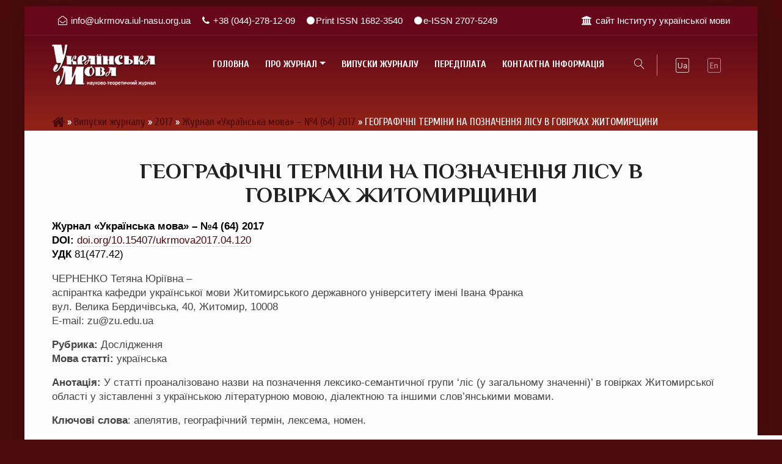

--- FILE ---
content_type: text/html; charset=UTF-8
request_url: https://ukrmova.iul-nasu.org.ua/https-ukrmova-iul-nasu-org-ua-https-ukrmova-iul-nasu-org-ua-vypusky-zhurnalu-html-html-html-html/2017-2/zhurnal-ukrayinska-mova-4-64-2017/geografichni-terminy-na-poznachennya-lisu-v-govirkah-zhytomyrshhyny.html
body_size: 34397
content:
<!doctype html>
<html class="no-js" lang="uk">
<head>
	<meta charset="UTF-8">
	<meta name="viewport" content="width=device-width, initial-scale=1, shrink-to-fit=no">
	<meta http-equiv="X-UA-Compatible" content="IE=edge">
	
	<meta name="description" content="<p>ЧЕРНЕНКО Тетяна Юріївна – аспірантка кафедри української мови Житомирського державного університету імені Івана Франка вул. Велика Бердичівська, 40, Житомир, 10008 Е-mail: zu@zu.edu.ua Рубрика: Дослідження Мова статті: українська Анотація: У статті проаналізовано назви на позначення лексико-семантичної групи ‘ліс (у загальному значенні)’ в говірках Житомирської області у зіставленні з українською літературною мовою, діалектною та іншими слов’янськими мовами. Ключові слова: апелятив, географічний [&hellip;]</p>
">
	

	<title>  ГЕОГРАФІЧНІ ТЕРМІНИ НА ПОЗНАЧЕННЯ ЛІСУ В ГОВІРКАХ ЖИТОМИРЩИНИ : Журнал &quot;Українська мова&quot;</title>
	
	<link rel="shortcut icon" href="https://ukrmova.iul-nasu.org.ua/wp-content/themes/ukrmova/img/fav.png">
	<link href="https://fonts.googleapis.com/css?family=Poppins:300,500,600" rel="stylesheet">
	<link rel="stylesheet" href="https://ukrmova.iul-nasu.org.ua/wp-content/themes/ukrmova/css/linearicons.css">
	<link rel="stylesheet" href="https://ukrmova.iul-nasu.org.ua/wp-content/themes/ukrmova/css/owl.carousel.css">
	<link rel="stylesheet" href="https://ukrmova.iul-nasu.org.ua/wp-content/themes/ukrmova/css/font-awesome.min.css">
	<link rel="stylesheet" href="https://ukrmova.iul-nasu.org.ua/wp-content/themes/ukrmova/css/animate.css">
	<link rel="stylesheet" href="https://ukrmova.iul-nasu.org.ua/wp-content/themes/ukrmova/css/bootstrap.css">
	<link rel="stylesheet" href="https://ukrmova.iul-nasu.org.ua/wp-content/themes/ukrmova/style.css">
	<link href="https://fonts.googleapis.com/css?family=Cuprum:400,700,700i&display=swap&subset=cyrillic,cyrillic-ext" rel="stylesheet"> 
	<link href="https://fonts.googleapis.com/css?family=Philosopher:400,400i,700&display=swap&subset=cyrillic" rel="stylesheet">
  	<script type="text/javascript" src="//s7.addthis.com/js/300/addthis_widget.js#pubid=ra-5de5aef8f7452dab"></script> 
  	
   
	<title>ГЕОГРАФІЧНІ ТЕРМІНИ НА ПОЗНАЧЕННЯ ЛІСУ В ГОВІРКАХ ЖИТОМИРЩИНИ &#8211; Журнал &quot;Українська мова&quot;</title>
<meta name='robots' content='max-image-preview:large' />
<link rel='dns-prefetch' href='//s.w.org' />
		<script type="text/javascript">
			window._wpemojiSettings = {"baseUrl":"https:\/\/s.w.org\/images\/core\/emoji\/13.1.0\/72x72\/","ext":".png","svgUrl":"https:\/\/s.w.org\/images\/core\/emoji\/13.1.0\/svg\/","svgExt":".svg","source":{"concatemoji":"https:\/\/ukrmova.iul-nasu.org.ua\/wp-includes\/js\/wp-emoji-release.min.js?ver=5.8.12"}};
			!function(e,a,t){var n,r,o,i=a.createElement("canvas"),p=i.getContext&&i.getContext("2d");function s(e,t){var a=String.fromCharCode;p.clearRect(0,0,i.width,i.height),p.fillText(a.apply(this,e),0,0);e=i.toDataURL();return p.clearRect(0,0,i.width,i.height),p.fillText(a.apply(this,t),0,0),e===i.toDataURL()}function c(e){var t=a.createElement("script");t.src=e,t.defer=t.type="text/javascript",a.getElementsByTagName("head")[0].appendChild(t)}for(o=Array("flag","emoji"),t.supports={everything:!0,everythingExceptFlag:!0},r=0;r<o.length;r++)t.supports[o[r]]=function(e){if(!p||!p.fillText)return!1;switch(p.textBaseline="top",p.font="600 32px Arial",e){case"flag":return s([127987,65039,8205,9895,65039],[127987,65039,8203,9895,65039])?!1:!s([55356,56826,55356,56819],[55356,56826,8203,55356,56819])&&!s([55356,57332,56128,56423,56128,56418,56128,56421,56128,56430,56128,56423,56128,56447],[55356,57332,8203,56128,56423,8203,56128,56418,8203,56128,56421,8203,56128,56430,8203,56128,56423,8203,56128,56447]);case"emoji":return!s([10084,65039,8205,55357,56613],[10084,65039,8203,55357,56613])}return!1}(o[r]),t.supports.everything=t.supports.everything&&t.supports[o[r]],"flag"!==o[r]&&(t.supports.everythingExceptFlag=t.supports.everythingExceptFlag&&t.supports[o[r]]);t.supports.everythingExceptFlag=t.supports.everythingExceptFlag&&!t.supports.flag,t.DOMReady=!1,t.readyCallback=function(){t.DOMReady=!0},t.supports.everything||(n=function(){t.readyCallback()},a.addEventListener?(a.addEventListener("DOMContentLoaded",n,!1),e.addEventListener("load",n,!1)):(e.attachEvent("onload",n),a.attachEvent("onreadystatechange",function(){"complete"===a.readyState&&t.readyCallback()})),(n=t.source||{}).concatemoji?c(n.concatemoji):n.wpemoji&&n.twemoji&&(c(n.twemoji),c(n.wpemoji)))}(window,document,window._wpemojiSettings);
		</script>
		<style type="text/css">
img.wp-smiley,
img.emoji {
	display: inline !important;
	border: none !important;
	box-shadow: none !important;
	height: 1em !important;
	width: 1em !important;
	margin: 0 .07em !important;
	vertical-align: -0.1em !important;
	background: none !important;
	padding: 0 !important;
}
</style>
	<link rel='stylesheet' id='wp-block-library-css'  href='https://ukrmova.iul-nasu.org.ua/wp-includes/css/dist/block-library/style.min.css?ver=5.8.12' type='text/css' media='all' />
<link rel='stylesheet' id='catch-scroll-progress-bar-css'  href='https://ukrmova.iul-nasu.org.ua/wp-content/plugins/catch-scroll-progress-bar/public/css/catch-scroll-progress-bar-public.css?ver=1.6.4' type='text/css' media='all' />
<style id='catch-scroll-progress-bar-inline-css' type='text/css'>

			.catchProgressbar {
				height: 7px;
				background-color: #ffffff;
				opacity: 1;
				top: auto;
				bottom: 0;
				border-radius: 0px;
			}

			.catchProgressbar::-webkit-progress-bar { 
				background-color: transparent; 
			} 
			.catchProgressbar::-webkit-progress-value { 
				background-color: #450a0d;
				border-radius: 0px;
				opacity: 1; 
			} 

			.catchProgressbar::-webkit-progress-bar,
			.catchProgressbar::-moz-progress-bar { 
				background-color: #450a0d; 
				border-radius: 0px;
				opacity: 1; 
			}
		
</style>
<link rel='stylesheet' id='contact-form-7-css'  href='https://ukrmova.iul-nasu.org.ua/wp-content/plugins/contact-form-7/includes/css/styles.css?ver=5.5.2' type='text/css' media='all' />
<script type='text/javascript' src='https://ukrmova.iul-nasu.org.ua/wp-includes/js/jquery/jquery.min.js?ver=3.6.0' id='jquery-core-js'></script>
<script type='text/javascript' src='https://ukrmova.iul-nasu.org.ua/wp-includes/js/jquery/jquery-migrate.min.js?ver=3.3.2' id='jquery-migrate-js'></script>
<script type='text/javascript' src='https://ukrmova.iul-nasu.org.ua/wp-content/plugins/catch-scroll-progress-bar/public/js/catch-scroll-progress-bar-public.js?ver=1.6.4' id='catch-scroll-progress-bar-js'></script>
<link rel="https://api.w.org/" href="https://ukrmova.iul-nasu.org.ua/wp-json/" /><link rel="alternate" type="application/json" href="https://ukrmova.iul-nasu.org.ua/wp-json/wp/v2/pages/8116" /><link rel="EditURI" type="application/rsd+xml" title="RSD" href="https://ukrmova.iul-nasu.org.ua/xmlrpc.php?rsd" />
<link rel="wlwmanifest" type="application/wlwmanifest+xml" href="https://ukrmova.iul-nasu.org.ua/wp-includes/wlwmanifest.xml" /> 
<meta name="generator" content="WordPress 5.8.12" />
<link rel="canonical" href="https://ukrmova.iul-nasu.org.ua/https-ukrmova-iul-nasu-org-ua-https-ukrmova-iul-nasu-org-ua-vypusky-zhurnalu-html-html-html-html/2017-2/zhurnal-ukrayinska-mova-4-64-2017/geografichni-terminy-na-poznachennya-lisu-v-govirkah-zhytomyrshhyny.html" />
<link rel='shortlink' href='https://ukrmova.iul-nasu.org.ua/?p=8116' />
<link rel="alternate" type="application/json+oembed" href="https://ukrmova.iul-nasu.org.ua/wp-json/oembed/1.0/embed?url=https%3A%2F%2Fukrmova.iul-nasu.org.ua%2Fhttps-ukrmova-iul-nasu-org-ua-https-ukrmova-iul-nasu-org-ua-vypusky-zhurnalu-html-html-html-html%2F2017-2%2Fzhurnal-ukrayinska-mova-4-64-2017%2Fgeografichni-terminy-na-poznachennya-lisu-v-govirkah-zhytomyrshhyny.html" />
<link rel="alternate" type="text/xml+oembed" href="https://ukrmova.iul-nasu.org.ua/wp-json/oembed/1.0/embed?url=https%3A%2F%2Fukrmova.iul-nasu.org.ua%2Fhttps-ukrmova-iul-nasu-org-ua-https-ukrmova-iul-nasu-org-ua-vypusky-zhurnalu-html-html-html-html%2F2017-2%2Fzhurnal-ukrayinska-mova-4-64-2017%2Fgeografichni-terminy-na-poznachennya-lisu-v-govirkah-zhytomyrshhyny.html&#038;format=xml" />
<style type="text/css">
.qtranxs_flag_ua {background-image: url(https://ukrmova.iul-nasu.org.ua/wp-content/plugins/qtranslate-xt-master/flags/ua.png); background-repeat: no-repeat;}
.qtranxs_flag_en {background-image: url(https://ukrmova.iul-nasu.org.ua/wp-content/plugins/qtranslate-xt-master/flags/gb.png); background-repeat: no-repeat;}
</style>
<link hreflang="ua" href="https://ukrmova.iul-nasu.org.ua/https-ukrmova-iul-nasu-org-ua-https-ukrmova-iul-nasu-org-ua-vypusky-zhurnalu-html-html-html-html/2017-2/zhurnal-ukrayinska-mova-4-64-2017/geografichni-terminy-na-poznachennya-lisu-v-govirkah-zhytomyrshhyny.html" rel="alternate" />
<link hreflang="en" href="https://ukrmova.iul-nasu.org.ua/en/https-ukrmova-iul-nasu-org-ua-https-ukrmova-iul-nasu-org-ua-vypusky-zhurnalu-html-html-html-html/2017-2/zhurnal-ukrayinska-mova-4-64-2017/geografichni-terminy-na-poznachennya-lisu-v-govirkah-zhytomyrshhyny.html" rel="alternate" />
<link hreflang="x-default" href="https://ukrmova.iul-nasu.org.ua/https-ukrmova-iul-nasu-org-ua-https-ukrmova-iul-nasu-org-ua-vypusky-zhurnalu-html-html-html-html/2017-2/zhurnal-ukrayinska-mova-4-64-2017/geografichni-terminy-na-poznachennya-lisu-v-govirkah-zhytomyrshhyny.html" rel="alternate" />
<meta name="generator" content="qTranslate-XT 3.9.2.dev.2" />
<style type="text/css">.recentcomments a{display:inline !important;padding:0 !important;margin:0 !important;}</style>	</head>
	
	<body>
	<div class="max-body">
		<div id="top"></div>
		<!-- Start Header Area -->
		<header class="default-header">
		<div class="max-top-menu">
		 <div class="container">
     <div class="row">
     	<div class="col-md-8">
     	<ul class="list-inline">
     		<li class="list-inline-item"><i class="fa fa-envelope-open-o"></i> info@ukrmova.iul-nasu.org.ua </li>
     		<li class="list-inline-item"><i class="fa fa-phone"></i> +38 (044)-278-12-09 </li>
     		<li class="list-inline-item"><i class="fa fa-circle"></i>Print ISSN 1682-3540</li>
     		<li class="list-inline-item"><i class="fa fa-circle"></i>e-ISSN 2707-5249</li>
     	</ul>
			
		</div>
     	
     	<div class="col-md-4 text-right"><a href="https://iul-nasu.org.ua/" target="_blank"><i class="fa fa-university" style="font-size: 15px ;color: #ffffff ;margin-left: 18px ;margin-right: 6px ;" aria-hidden="true"></i>cайт Інституту української мови</a></div></div> 
	    		
		 </div>
		 </div>
			<div class="sticky-header header-content">
				<div class="container">
					<div class="header-content d-flex sm-no-flex justify-content-between align-items-center">
						<div class="logo">
							<a href="https://ukrmova.iul-nasu.org.ua/" class="smooth"><img src="https://ukrmova.iul-nasu.org.ua/wp-content/themes/ukrmova/img/logo.png" alt=""></a>
						</div>
						<div class="right-bar d-flex align-items-center">
	                    <nav class="navbar navbar-expand-lg navbar-light">
                       	<button class="navbar-toggler" type="button" data-toggle="collapse" data-target="#navbarNavDropdown" aria-controls="navbarNavDropdown" aria-expanded="false" aria-label="Toggle navigation">
                        <span class="navbar-toggler-icon"></span>
                    	</button>

                        <div class="collapse navbar-collapse" id="navbarNavDropdown" data-animations="fadeIn bounce fadeInUp fadeInRight">
                              <ul id="top-nav-ul" class="navbar-nav top-menu"><li id="menu-item-6492" class="menu-item menu-item-type-custom menu-item-object-custom menu-item-home menu-item-6492"> <a class="nav-link"  href="https://ukrmova.iul-nasu.org.ua/">Головна</a></li>
<li id="menu-item-6496" class="menu-item menu-item-type-custom menu-item-object-custom menu-item-has-children dropdown show-on-hover menu-item-6496"> <a class="nav-link dropdown-toggle" id="navbarDropdownMenuLink" role="button" data-toggle="dropdown" aria-haspopup="true" aria-expanded="false"  href="#">Про журнал</a>
<ul class="dropdown-menu" aria-labelledby="navbarDropdownMenuLink">
	<li id="menu-item-6489" class="menu-item menu-item-type-post_type menu-item-object-page menu-item-6489"> <a class="nav-link"  href="https://ukrmova.iul-nasu.org.ua/pro-zhurnal.html">Про журнал</a></li>
	<li id="menu-item-6792" class="menu-item menu-item-type-post_type menu-item-object-page menu-item-6792"> <a class="nav-link"  href="https://ukrmova.iul-nasu.org.ua/redaktsijna-polityka-ta-etychni-normy.html">Редакційна політика</a></li>
	<li id="menu-item-6487" class="menu-item menu-item-type-post_type menu-item-object-page menu-item-6487"> <a class="nav-link"  href="https://ukrmova.iul-nasu.org.ua/naukometrychni-bazy.html">Наукометричні бази</a></li>
	<li id="menu-item-6485" class="menu-item menu-item-type-post_type menu-item-object-page menu-item-6485"> <a class="nav-link"  href="https://ukrmova.iul-nasu.org.ua/indeks-doi-materialiv-zhurnalu.html">Індекс DOI матеріалів журналу</a></li>
	<li id="menu-item-6490" class="menu-item menu-item-type-post_type menu-item-object-page menu-item-6490"> <a class="nav-link"  href="https://ukrmova.iul-nasu.org.ua/redaktsijna-kolegiya.html">Редколегія журналу</a></li>
	<li id="menu-item-6484" class="menu-item menu-item-type-post_type menu-item-object-page menu-item-6484"> <a class="nav-link"  href="https://ukrmova.iul-nasu.org.ua/dlya-avtoriv.html">Для авторів</a></li>
</ul>
</li>
<li id="menu-item-6483" class="menu-item menu-item-type-post_type menu-item-object-page current-page-ancestor menu-item-6483"> <a class="nav-link"  href="https://ukrmova.iul-nasu.org.ua/https-ukrmova-iul-nasu-org-ua-https-ukrmova-iul-nasu-org-ua-vypusky-zhurnalu-html-html-html-html.html">Випуски журналу</a></li>
<li id="menu-item-6488" class="menu-item menu-item-type-post_type menu-item-object-page menu-item-6488"> <a class="nav-link"  href="https://ukrmova.iul-nasu.org.ua/peredplata.html">Передплата</a></li>
<li id="menu-item-6486" class="menu-item menu-item-type-post_type menu-item-object-page menu-item-6486"> <a class="nav-link"  href="https://ukrmova.iul-nasu.org.ua/kontaktna-informatsiya.html">Контактна інформація</a></li>
</ul>                        </div>
                    </nav>
							<div class="search relative">
								<span class="lnr lnr-magnifier"></span>
								<form class="search-field search-form form-inline" role="search" method="get" action="https://ukrmova.iul-nasu.org.ua/">
	<input value="" name="s" type="text" placeholder="Знайти..." onfocus="this.placeholder = ''" onblur="this.placeholder = 'Знайти...'">
	<button class="search-submit"><span class="lnr lnr-magnifier"></span></button>
</form>							</div>
							<div class="header-social d-flex align-items-center">
								<style type="text/css">
.qtranxs_widget ul { margin: 0; }
.qtranxs_widget ul li
{
display: inline; /* horizontal list, use "list-item" or other appropriate value for vertical list */
list-style-type: none; /* use "initial" or other to enable bullets */
margin: 0 5px 0 0; /* adjust spacing between items */
opacity: 0.5;
-o-transition: 1s ease opacity;
-moz-transition: 1s ease opacity;
-webkit-transition: 1s ease opacity;
transition: 1s ease opacity;
}
/* .qtranxs_widget ul li span { margin: 0 5px 0 0; } */ /* other way to control spacing */
.qtranxs_widget ul li.active { opacity: 0.8; }
.qtranxs_widget ul li:hover { opacity: 1; }
.qtranxs_widget img { box-shadow: none; vertical-align: middle; display: initial; }
.qtranxs_flag { height:12px; width:18px; display:block; }
.qtranxs_flag_and_text { padding-left:20px; }
.qtranxs_flag span { display:none; }
</style>
<div id="qtranslate-5" class="widget qtranxs_widget">
<ul class="language-chooser language-chooser-image qtranxs_language_chooser" id="qtranslate-5-chooser">
<li class="lang-ua active"><a href="https://ukrmova.iul-nasu.org.ua/ua/https-ukrmova-iul-nasu-org-ua-https-ukrmova-iul-nasu-org-ua-vypusky-zhurnalu-html-html-html-html/2017-2/zhurnal-ukrayinska-mova-4-64-2017/geografichni-terminy-na-poznachennya-lisu-v-govirkah-zhytomyrshhyny.html" hreflang="ua" title="Українська (ua)" class="qtranxs_image qtranxs_image_ua"><img src="https://ukrmova.iul-nasu.org.ua/wp-content/plugins/qtranslate-xt-master/flags/ua.png" alt="Українська (ua)" /><span style="display:none">Українська</span></a></li>
<li class="lang-en"><a href="https://ukrmova.iul-nasu.org.ua/en/https-ukrmova-iul-nasu-org-ua-https-ukrmova-iul-nasu-org-ua-vypusky-zhurnalu-html-html-html-html/2017-2/zhurnal-ukrayinska-mova-4-64-2017/geografichni-terminy-na-poznachennya-lisu-v-govirkah-zhytomyrshhyny.html" hreflang="en" title="English (en)" class="qtranxs_image qtranxs_image_en"><img src="https://ukrmova.iul-nasu.org.ua/wp-content/plugins/qtranslate-xt-master/flags/gb.png" alt="English (en)" /><span style="display:none">English</span></a></li>
</ul><div class="qtranxs_widget_end"></div>
</div>
							</div>
						</div>
					</div>
				</div>
			</div>
		</header>
		<!-- End Header Area -->
        
          <div class="bg_page">   </div>
<section class="section-full gray-bg">
	<div class="container"><div class="kama_breadcrumbs" itemscope itemtype="https://schema.org/BreadcrumbList"><span itemprop="itemListElement" itemscope itemtype="https://schema.org/ListItem"><a href="https://ukrmova.iul-nasu.org.ua" itemprop="item"><span itemprop="name"><i class="fa fa-home fa-lg" aria-hidden="true"></i></span></a></span><span class="kb_sep"> » </span>
<span itemprop="itemListElement" itemscope itemtype="https://schema.org/ListItem"><a href="https://ukrmova.iul-nasu.org.ua/https-ukrmova-iul-nasu-org-ua-https-ukrmova-iul-nasu-org-ua-vypusky-zhurnalu-html-html-html-html.html" itemprop="item"><span itemprop="name">Випуски журналу</span></a></span><span class="kb_sep"> » </span>
<span itemprop="itemListElement" itemscope itemtype="https://schema.org/ListItem"><a href="https://ukrmova.iul-nasu.org.ua/https-ukrmova-iul-nasu-org-ua-https-ukrmova-iul-nasu-org-ua-vypusky-zhurnalu-html-html-html-html/2017-2.html" itemprop="item"><span itemprop="name">2017</span></a></span><span class="kb_sep"> » </span>
<span itemprop="itemListElement" itemscope itemtype="https://schema.org/ListItem"><a href="https://ukrmova.iul-nasu.org.ua/https-ukrmova-iul-nasu-org-ua-https-ukrmova-iul-nasu-org-ua-vypusky-zhurnalu-html-html-html-html/2017-2/zhurnal-ukrayinska-mova-4-64-2017.html" itemprop="item"><span itemprop="name">Журнал «Українська мова» – №4 (64) 2017</span></a></span><span class="kb_sep"> » </span>
<span class="kb_title">ГЕОГРАФІЧНІ ТЕРМІНИ НА ПОЗНАЧЕННЯ ЛІСУ В ГОВІРКАХ ЖИТОМИРЩИНИ</span></div></div>
<div class="container">
	<div class="row justify-content-center">
		<div class="col-lg-9">
			<div class="product-area-title text-center">
				<h1 class="h1">ГЕОГРАФІЧНІ ТЕРМІНИ НА ПОЗНАЧЕННЯ ЛІСУ В ГОВІРКАХ ЖИТОМИРЩИНИ</h1>
			</div>
		</div>
	</div>

	<div class="row content_max">
		<div class="col-lg-12 col-sm-12">
				<div class="nomer_m"><span>Журнал «Українська мова» – №4 (64) 2017</span></div>
				
								<div class="doi_um"><span>DOI:</span> <a href="https://doi.org/10.15407/ukrmova2017.04.120">doi.org/10.15407/ukrmova2017.04.120</a></div>
								
								<div class="udk_um"><span>УДК</span> 81(477.42)</div>
										
				
								<p>ЧЕРНЕНКО Тетяна Юріївна –<br />
аспірантка кафедри української мови Житомирського державного університету імені Івана Франка<br />
вул. Велика Бердичівська, 40, Житомир, 10008<br />
Е-mail: zu@zu.edu.ua</p>
<p><strong><b>Рубрика: </b></strong>Дослідження<br />
<strong><b>Мова статті: </b></strong>українська</p>
<p><strong><b>Анотація:</b></strong><em><i> </i></em>У статті проаналізовано назви на позначення лексико-семантичної групи ‘ліс (у загальному значенні)’ в говірках Житомирської області у зіставленні з українською літературною мовою, діалектною та іншими слов’янськими мовами.</p>
<p><strong><b>Ключові слова</b></strong>: апелятив, географічний термін, лексема, номен.</p>
<h4>УМОВНІ СКОРОЧЕННЯ</h4>
<ul>
<li>АЖГУ – Акти Житомирського гродського уряду: 1635р. Серія актових документів і грамот. Підг. до вид. В.М. Мойсієнко. Житомир, 2004. С. 90 – 197.</li>
<li>АКЖГУ – Актова книга Житомирського гродського уряду 1611 р. Серія актових документів і грамот. Підг. до вид. А.М. Матвієнко, В.М. Мойсієнко. Житомир, 2002.</li>
<li>АКЖМУ – Актова книга Житомирського міського уряду кінця ХVІ cт. (1582 – 1588 рр.). Пам’ятки української мови ХVІ ст. Серія актових документів і грамот. Підг. до вид. М.К. Бойчук. Київ, 1965.</li>
<li>ВГ – Волинські грамоти ХVІ ст. Пам’ятки української мови ХVІ ст. Серія актових документів і грамот. Упор. В.Б. Задорожний, А.М. Матвієнко Київ, 1995. С. 202 – 205.</li>
<li>Грінченко – Словарь української мови. Упоряд. з дод. влас. матеріалу Б. Грінченко. Київ, 1958 – 1959. Т. І – ІV.</li>
<li>Громко – Громко Т.В., Лучик В.В., Поляруш Т.І. Словник народних географічних термінів Кіровоградщини. Київ – Кіровоград, 1999.</li>
<li>ДАЖО – Державний архів Житомирської області (фонди).</li>
<li>Данилюк 1997 – Данилюк О.К. Словник народних географічних термінів Волині. Луцьк, 1997.</li>
<li>Данилюк 2013 – Данилюк О.К. Словник народних географічних термінів Волині. Луцьк, 2013.</li>
<li>Ділова мова – Ділова мова Волині і Наддніпрянщини. ХVІІ ст. (Зб. актових документів). Підг. до вид. В.В. Німчук, В.М. Русанівський, К.С. Симонова та ін. Київ, 1981.</li>
<li>ЕСЛН – Етимологічний словник літописних географічних назв Південної Русі. Відп. ред. О. С. Стрижак. Київ, 1985.</li>
<li>ЕСУМ – Етимологічний словник української мови: в 7 т. За ред. О.С. Мельничука. Київ, 1982 – 2012. Т. 1 – 6.</li>
<li>ЗЛА – Общеславянский лингвистический атлас. Серия лексико-словообразовательная. Вып 3: Растительный мир. Мінск, 2000.</li>
<li>Курило – Курило О.Б. Матеріали до української діалектології та фольклористики. Київ, 1928.</li>
<li>Лисенко 1961 – Лисенко П.С. Словник діалектної лексики Середнього і Східного Полісся. Київ, 1961.</li>
<li>Лисенко 1974 – Лисенко П.С. Словник поліських говорів. Київ, 1974.</li>
<li>Марусенко – Марусенко Т.А. Материалы к словарю украинских географических апеллятивов (названия рельефов). <em><i>Полесье: Лингвистика, Археология, Топонимика.</i></em> Отв. ред.: В.В. Мартынов, Н.И. Толстой. Москва, 1968. С. 206 – 255.</li>
<li>Мурзаев – Мурзаев Э. М. Словарь народных географических терминов. Москва, 1999. Т. 1 – 2.</li>
<li>Никончук 1979 – Никончук М. В. Матеріали до лексичного атласу української мови (Правобережне Полісся). Відп. ред. А.М. Залеський. Київ, 1979.</li>
<li>Никончук 1994 – Никончук М.В. Лексичний атлас Правобережного Полісся. Упор. О.М. Никончук. Київ – Житомир, 1994.</li>
<li>Онишкевич – Онишкевич М.Й. Словник бойківських говірок. Відп. ред. І.Г. Матвіяс. Київ, 1984. Ч. І – ІІ.</li>
<li>СВК – Дьякова В.И., Хитрова В.И. Словарь географической лексики Воронежского края (с историческими комментариями). Воронеж, 2009.</li>
<li>СРНГ – Словарь русских народных говоров. Под ред. Ф.П. Филина, Ф.П. Сороколетова. Москва – Лениград – С.-Петербург, 1966 – 2010. Вып. 1 – 47.</li>
<li>ССУМ – Словник староукраїнської мови ХІV – ХV ст.: В 2 т. Київ, 1977 – 1978. Т. 1 – 2.</li>
<li>СУМ – Словник української мови: В 11 т. Київ, 1970 – 1980. Т. І – ХІ.</li>
<li>СУМ ХVІ–І пол. ХVІІ – Словник української мови ХVІ – першої половини ХVІІ ст.: У 28-ми вип. Відп. ред. Д. Гринчишин. Львів, 1996, 1999. Вип. 3, 6.</li>
<li>Тимченко – Тимченко Є. Матеріали до словника писемної та книжної української мови ХVІ – ХVІІІ ст. Пам’ятки української мови. Серія словників. Підг. до вид. В.В. Німчук, Г.І. Лиса. Київ – Нью-Йорк, 2003. Кн. 1 – 2.</li>
<li>Тимченко ІСУЯ – Тимченко Е. Історичний словник українського язика. Під ред. Е. Тимченка. Т. І. Зошит І: А – Ж. Харків – Київ, 1930.</li>
<li>Черепанова – Черепанова Е. А. Народная географическая терминология Черниговско-Сумского Полесья: Словарь. Сумы, 1984.</li>
<li>Шийка – Шийка С.В. Словник народних географічних термінів Ровенщини. Відп. ред. О.П. Карпенко. Тернопіль, 2016.</li>
<li>ЭССЯ – Этимологический словарь славянских языков. Праслав. лекс. фонд. Под ред. О. Н. Трубачева. Москва, 1977. Вип. 4.</li>
<li>Яшкін – Яшкін І.Я. Беларускія геаграфічныя назвы: Тапаграфія. Гідралогія. Мінск, 1971.</li>
<li>Яшкін 2005 – Яшкін І.Я. Слоўнік беларускіх мясцовых геаграфічных тэрмінаў: Тапаграфія. Гідралогія. Мінск, 2005.</li>
<li>Nitsche – Nitsche P. Die Geographische Terminologie des Polnischen. Köln-Graz, 1964.</li>
<li>Schütz  – Schütz J. Die geographische Terminologie des Serbokroatischen. Berlin, 1957.</li>
<li>SSJ – Slovnik slovenského jazyka. Ved. red. dr. Št. Peciar. Bratislava, 1960. D. ІІ.</li>
</ul>
<h4>ЛІТЕРАТУРА</h4>
<ol>
<li>Карпенко О.П. Гідронімікон Центрального Полісся. Київ, 2003.</li>
<li>Малько Р.Н. Названия рельефа в чешском и словацком языках: автореф. дис. &#8230; канд. филол. наук. Минск, 1970. 17 с.</li>
<li>Поліські замовляння. Зібрав та уклав В. Мойсієнко; Ред. В. Врублевський. Житомир, 1995.</li>
<li>Потапчук І. М. Народна географічна термінологія в західноподільських говірках: дис. … канд. філол. наук. Кам’янець-Подільський, 2012. 356 с.</li>
<li>Толстой Н.И. К проблеме изучения славянських местных географических терминов. Местные географические термины. Отв. ред. Е.М. Поспелов и Н.И. Толстой. Москва, 1970. С. 46 – 53.</li>
<li>Толстой Н.И. Славянская географическая терминология. Семасиологические этюды. Москва, 1969.</li>
</ol>
<h4>Умовні скорочення назв населених пунктів:</h4>
<p>Ан – Андрушівський р-н, Бар – Баранівський р-н, Бер – Бердичівський р-н, Бр – Брусилівський р-н, Єм – Ємільчинський р-н, Жт – Житомирський р-н, К-1 – Коростенський р-н, К-2 – Коростишівський р-н, Лг – Лугинський р-н, Лб – Любарський р-н, Мл – Малинський р-н, Нр – Народицький р-н, Н-В – Новоград-Волинський р-н, Ов – Овруцький р-н, Ол – Олевський р-н, Пп – Попільнянський р-н, Пл – Пулинський р-н, Рд – Радомишльський р-н, Рм – Романівський р-н, Рж – Ружинський р-н, Хр – Хорошівський р-н, Чрн – Черняхівський р-н, Чд – Чуднівський р-н.</p>
						</div>
	</div>

</div>
</section>
		<footer class="section-full">
			<div class="container">
				<div class="row">
					<div class="col-lg-12">
						<div>© Журнал «Українська мова» 2001-2021</div>
						<div>© Інститут української мови НАН України, 1991-2021</div> 		
					</div>
				</div>
				<div class="footer-bottom d-flex justify-content-between align-items-center">
					<p class="footer-text m-0">
					<a href="https://creativecommons.org/licenses/by/4.0/" rel="license"> <i class="fa fa-creative-commons fa-lg" aria-hidden="true"></i></a> This work is licensed under a <a href="https://creativecommons.org/licenses/by/4.0/" rel="license" target="_blank">Creative Commons Attribution 4.0 International License</a>
					</p>
					<div class="footer-social d-flex align-items-center"><small>
							Створення та підтримка — <a href="https://web-bazis.com.ua">"ВЕБ Базис"</a></small>
					</div>
				</div>
			</div>
		</footer>

		<script src="https://ukrmova.iul-nasu.org.ua/wp-content/themes/ukrmova/js/vendor/jquery-2.2.4.min.js"></script>
		<script src="https://cdnjs.cloudflare.com/ajax/libs/popper.js/1.11.0/umd/popper.min.js" integrity="sha384-b/U6ypiBEHpOf/4+1nzFpr53nxSS+GLCkfwBdFNTxtclqqenISfwAzpKaMNFNmj4" crossorigin="anonymous"></script>
		<script src="https://ukrmova.iul-nasu.org.ua/wp-content/themes/ukrmova/js/vendor/bootstrap.min.js"></script>
		<script src="https://ukrmova.iul-nasu.org.ua/wp-content/themes/ukrmova/js/jquery.ajaxchimp.min.js"></script>
		<script src="https://ukrmova.iul-nasu.org.ua/wp-content/themes/ukrmova/js/jquery.sticky.js"></script>
		<script src="https://ukrmova.iul-nasu.org.ua/wp-content/themes/ukrmova/js/owl.carousel.min.js"></script>
		<script src="https://ukrmova.iul-nasu.org.ua/wp-content/themes/ukrmova/js/mixitup.min.js"></script>
		<script src="https://ukrmova.iul-nasu.org.ua/wp-content/themes/ukrmova/js/main.js"></script>
		<script src="https://ukrmova.iul-nasu.org.ua/wp-content/themes/ukrmova/js/bootstrap-dropdownhover.min.js"></script>
		
		<progress class='catchProgressbar' value='0'></progress><script type='text/javascript' src='https://ukrmova.iul-nasu.org.ua/wp-includes/js/dist/vendor/regenerator-runtime.min.js?ver=0.13.7' id='regenerator-runtime-js'></script>
<script type='text/javascript' src='https://ukrmova.iul-nasu.org.ua/wp-includes/js/dist/vendor/wp-polyfill.min.js?ver=3.15.0' id='wp-polyfill-js'></script>
<script type='text/javascript' id='contact-form-7-js-extra'>
/* <![CDATA[ */
var wpcf7 = {"api":{"root":"https:\/\/ukrmova.iul-nasu.org.ua\/wp-json\/","namespace":"contact-form-7\/v1"}};
/* ]]> */
</script>
<script type='text/javascript' src='https://ukrmova.iul-nasu.org.ua/wp-content/plugins/contact-form-7/includes/js/index.js?ver=5.5.2' id='contact-form-7-js'></script>
<script type='text/javascript' src='https://ukrmova.iul-nasu.org.ua/wp-includes/js/wp-embed.min.js?ver=5.8.12' id='wp-embed-js'></script>
	</body>
</html> 

--- FILE ---
content_type: text/css
request_url: https://ukrmova.iul-nasu.org.ua/wp-content/themes/ukrmova/style.css
body_size: 35181
content:
/*   
Theme Name: Журнал "Українська мова"
Theme URI: https://www.strukturaoptima.com/thems/ukrmova/
Version: 3.0
Tags: clean, development, html5, bootstrap
Description: Тема створена та налаштована для журналу "Українська мова" Інституту української мови.
Author: Maksim T.
Author URI: https://www.strukturaoptima.com/
*/






/* =WordPress Core
-------------------------------------------------------------- */
.alignnone {
    margin: 5px 20px 20px 0;
}

.aligncenter,
div.aligncenter {
    display: block;
    margin: 5px auto 5px auto;
}

.alignright {
    float:right;
    margin: 5px 0 20px 20px;
}

.alignleft {
    float: left;
    margin: 5px 20px 20px 0;
}

a img.alignright {
    float: right;
    margin: 5px 0 20px 20px;
}

a img.alignnone {
    margin: 5px 20px 20px 0;
}

a img.alignleft {
    float: left;
    margin: 5px 20px 20px 0;
}

a img.aligncenter {
    display: block;
    margin-left: auto;
    margin-right: auto
}

.wp-caption {
    background: #fff;
    border: 1px solid #f0f0f0;
    max-width: 96%; /* Image does not overflow the content area */
    padding: 5px 3px 10px;
    text-align: center;
}

.wp-caption.alignnone {
    margin: 5px 20px 20px 0;
}

.wp-caption.alignleft {
    margin: 5px 20px 20px 0;
}

.wp-caption.alignright {
    margin: 5px 0 20px 20px;
}

.wp-caption img {
    border: 0 none;
    height: auto;
    margin: 0;
    max-width: 98.5%;
    padding: 0;
    width: auto;
}

.wp-caption p.wp-caption-text {
    font-size: 11px;
    line-height: 17px;
    margin: 0;
    padding: 0 4px 5px;
}

/* Text meant only for screen readers. */
.screen-reader-text {
	clip: rect(1px, 1px, 1px, 1px);
	position: absolute !important;
	height: 1px;
	width: 1px;
	overflow: hidden;
}

.screen-reader-text:focus {
	background-color: #f1f1f1;
	border-radius: 3px;
	-webkit-box-shadow: 0 0 2px 2px rgba(0, 0, 0, 0.6);
	box-shadow: 0 0 2px 2px rgba(0, 0, 0, 0.6);
	clip: auto !important;
	color: #21759b;
	display: block;
	font-size: 14px;
	font-size: 0.875rem;
	font-weight: bold;
	height: auto;
	left: 5px;
	line-height: normal;
	padding: 15px 23px 14px;
	text-decoration: none;
	top: 5px;
	width: auto;
	z-index: 100000; /* Above WP toolbar. */
}

/* Bootstrap-wp menu */
@media (min-width: 992px)
.navbar-expand-lg .navbar-nav .nav-link {
    padding-right: .5rem;
    padding-left: .5rem;
}
.navbar-nav .nav-link {
    padding-right: 0;
    padding-left: 0;
}

.nav-link {
    display: block;
    padding: .5rem 1rem;
}

.max-body {
    -webkit-box-shadow: 0 0 50px 0 rgba(0,0,0,.2);
    box-shadow: 0 0 50px 0 rgba(0,0,0,.2);
    margin-top: 10px;
	margin-bottom: 30px;
	margin-left: 40px;
	margin-right: 40px;
	position: relative;
	background-color: #fff;		

}
.max-top-menu {
	background-color: #67081a;
	color: #fff;
	padding: 12px;
	border-bottom: 1px #cccccc1c solid;
    font-size: 15px;
}

.max-top-menu a {
	color: #fff;
}


body {
	background-color: #4a0b0e;
}

/*--------------------------- Color variations ----------------------*/
/* Medium Layout: 1280px */
/* Tablet Layout: 768px */
/* Mobile Layout: 320px */
/* Wide Mobile Layout: 480px */
/* =================================== */
/*  Basic Style 
/* =================================== */
::-webkit-input-placeholder {
  /* WebKit, Blink, Edge */
  color: #cccccc;
  font-weight: 300;
}

:-moz-placeholder {
  /* Mozilla Firefox 4 to 18 */
  color: #cccccc;
  opacity: 1;
  font-weight: 300;
}

::-moz-placeholder {
  /* Mozilla Firefox 19+ */
  color: #cccccc;
  opacity: 1;
  font-weight: 300;
}

:-ms-input-placeholder {
  /* Internet Explorer 10-11 */
  color: #cccccc;
  font-weight: 300;
}

::-ms-input-placeholder {
  /* Microsoft Edge */
  color: #cccccc;
  font-weight: 300;
}

body {
  color: #444444;
  font-size: 17px;
  font-weight: 400;
  line-height: 1.4em;
  position: relative;
}

ol, ul {
  margin: 0;
  padding: 0;
}

select {
  display: block;
}

figure {
  margin: 0;
}

a {
  -webkit-transition: all 0.3s ease 0s;
  transition: all 0.3s ease 0s;
}

iframe {
  border: 0;
}

header a, header a:focus, {
  text-decoration: none;
  outline: 0;
  color: #fff !important;
}

a {
color: #4a0b0e;
text-decoration: none;
background-color: transparent;
-webkit-text-decoration-skip: objects;
}


header a:hover {
  text-decoration: none;
  outline: 0;
  color: #ccc;
	 
}

.btn.active.focus,
.btn.active:focus,
.btn.focus,
.btn.focus:active,
.btn:active:focus,
.btn:focus {
  text-decoration: none;
  outline: 0;
}

.card-panel {
  margin: 0;
  padding: 60px;
}

/**
 *  Typography
 *
 **/
.btn i, .btn-large i, .btn-floating i, .btn-large i, .btn-flat i {
  font-size: 1em;
  line-height: inherit;
}

.gray-bg {
  background: #fdfdfd;
}

h1, h2, h3,
h4, h5, h6 {
  font-family: 'Philosopher', sans-serif;
  color: #222222;
  line-height: 1.5em;
  margin-bottom: 0;
  margin-top: 0;
  font-weight: 600;
}

.h1, .h2, .h3,
.h4, .h5, .h6 {
  margin-bottom: 0;
  margin-top: 0;
  font-family: 'Philosopher', sans-serif;
  font-weight: 600;
  color: #222222;
}

h1, .h1 {
  font-size: 36px;
}

h2, .h2 {
  font-size: 32px;
}

h3, .h3 {
  font-size: 28px;
}

h4, .h4 {
  font-size: 20px;
  margin-top: 20px;
}

h5, .h5 {
  font-size: 18px;
}

h6, .h6 {
  font-size: 13px;
  color: #222222;
}

td, th {
  border-radius: 0px;
}

/**
 * For modern browsers
 * 1. The space content is one way to avoid an Opera bug when the
 *    contenteditable attribute is included anywhere else in the document.
 *    Otherwise it causes space to appear at the top and bottom of elements
 *    that are clearfixed.
 * 2. The use of `table` rather than `block` is only necessary if using
 *    `:before` to contain the top-margins of child elements.
 */
.clear::before, .clear::after {
  content: " ";
  display: table;
}

.clear::after {
  clear: both;
}

.fz-11 {
  font-size: 11px;
}

.fz-12 {
  font-size: 12px;
}

.fz-13 {
  font-size: 13px;
}

.fz-14 {
  font-size: 14px;
}

.fz-15 {
  font-size: 15px;
}

.fz-16 {
  font-size: 16px;
}

.fz-18 {
  font-size: 18px;
}

.fz-30 {
  font-size: 30px;
}

.fz-48 {
  font-size: 48px !important;
}

.fw100 {
  font-weight: 100;
}

.fw300 {
  font-weight: 300;
}

.fw400 {
  font-weight: 400 !important;
}

.fw500 {
  font-weight: 500;
}

.f700 {
  font-weight: 700;
}

.fsi {
  font-style: italic;
}

.mt-10 {
  margin-top: 10px;
}

.mt-15 {
  margin-top: 15px;
}

.mt-20 {
  margin-top: 20px;
}

.mt-25 {
  margin-top: 25px;
}

.mt-30 {
  margin-top: 30px;
}

.mt-35 {
  margin-top: 35px;
}

.mt-40 {
  margin-top: 40px;
}

.mt-50 {
  margin-top: 50px;
}

.mt-60 {
  margin-top: 60px;
}

.mt-70 {
  margin-top: 70px;
}

.mt-80 {
  margin-top: 80px;
}

.mt-100 {
  margin-top: 100px;
}

.mt-120 {
  margin-top: 120px;
}

.mt-150 {
  margin-top: 150px;
}

.ml-0 {
  margin-left: 0 !important;
}

.ml-5 {
  margin-left: 5px !important;
}

.ml-10 {
  margin-left: 10px;
}

.ml-15 {
  margin-left: 15px;
}

.ml-20 {
  margin-left: 20px;
}

.ml-30 {
  margin-left: 30px;
}

.ml-50 {
  margin-left: 50px;
}

.mr-0 {
  margin-right: 0 !important;
}

.mr-5 {
  margin-right: 5px !important;
}

.mr-15 {
  margin-right: 15px;
}

.mr-10 {
  margin-right: 10px;
}

.mr-20 {
  margin-right: 20px;
}

.mr-30 {
  margin-right: 30px;
}

.mr-50 {
  margin-right: 50px;
}

.mb-0 {
  margin-bottom: 0px;
}

.mb-0-i {
  margin-bottom: 0px !important;
}

.mb-5 {
  margin-bottom: 5px;
}

.mb-10 {
  margin-bottom: 10px;
}

.mb-15 {
  margin-bottom: 15px;
}

.mb-20 {
  margin-bottom: 20px;
}

.mb-25 {
  margin-bottom: 25px;
}

.mb-30 {
  margin-bottom: 30px;
}

.mb-40 {
  margin-bottom: 40px;
}

.mb-50 {
  margin-bottom: 50px;
}

.mb-60 {
  margin-bottom: 60px;
}

.mb-70 {
  margin-bottom: 70px;
}

.mb-80 {
  margin-bottom: 80px;
}

.mb-90 {
  margin-bottom: 90px;
}

.mb-100 {
  margin-bottom: 100px;
}

.pt-0 {
  padding-top: 0px;
}

.pt-10 {
  padding-top: 10px;
}

.pt-15 {
  padding-top: 15px;
}

.pt-20 {
  padding-top: 20px;
}

.pt-25 {
  padding-top: 25px;
}

.pt-30 {
  padding-top: 30px;
}

.pt-40 {
  padding-top: 40px;
}

.pt-50 {
  padding-top: 50px;
}

.pt-60 {
  padding-top: 60px;
}

.pt-70 {
  padding-top: 70px;
}

.pt-80 {
  padding-top: 80px;
}

.pt-90 {
  padding-top: 90px;
}

.pt-100 {
  padding-top: 100px;
}

.pt-150 {
  padding-top: 150px;
}

.pb-0 {
  padding-bottom: 0px;
}

.pb-10 {
  padding-bottom: 10px;
}

.pb-15 {
  padding-bottom: 15px;
}

.pb-20 {
  padding-bottom: 20px;
}

.pb-25 {
  padding-bottom: 25px;
}

.pb-30 {
  padding-bottom: 30px;
}

.pb-40 {
  padding-bottom: 40px;
}

.pb-50 {
  padding-bottom: 50px;
}

.pb-60 {
  padding-bottom: 60px;
}

.pb-70 {
  padding-bottom: 70px;
}

.pb-80 {
  padding-bottom: 80px;
}

.pb-90 {
  padding-bottom: 90px;
}

.pb-100 {
  padding-bottom: 100px;
}

.pb-150 {
  padding-bottom: 150px;
}

.pr-30 {
  padding-right: 30px;
}

.pl-30 {
  padding-left: 30px;
}

.p-40 {
  padding: 40px;
}

.float-left {
  float: left;
}

.float-right {
  float: right;
}

.text-italic {
  font-style: italic;
}

.text-white {
  color: #fff;
}

.transition {
  -webkit-transition: all 0.3s ease 0s;
  transition: all 0.3s ease 0s;
}

.section-full {
	padding-top: 10px;
	padding-bottom: 40px;
	padding-left: 0px;
	padding-left: 0px;
}

.section-half {
  padding: 75px 0;
}

.flex {
  display: -webkit-box;
  display: -moz-flex;
  display: -ms-flexbox;
  display: flex;
}

.inline-flex {
  display: -webkit-inline-box;
  display: -moz-inline-flex;
  display: -ms-inline-flexbox;
  display: inline-flex;
}

.flex-grow {
  -webkit-box-flex: 1;
  -moz-flex-grow: 1;
  -ms-flex-positive: 1;
  flex-grow: 1;
}

.flex-wrap {
  -ms-flex-wrap: wrap;
  flex-wrap: wrap;
}

.flex-left {
  -webkit-box-pack: start;
  -ms-flex-pack: start;
  -moz-justify-content: flex-start;
  justify-content: flex-start;
}

.flex-middle {
  -webkit-box-align: center;
  -ms-flex-align: center;
  -moz-align-items: center;
  align-items: center;
}

.flex-right {
  -webkit-box-pack: end;
  -ms-flex-pack: end;
  -moz-justify-content: flex-end;
  justify-content: flex-end;
}

.flex-top {
  -webkit-align-self: flex-start;
  -ms-flex-item-align: start;
  align-self: flex-start;
}

.flex-center {
  -webkit-box-pack: center;
  -ms-flex-pack: center;
  -moz-justify-content: center;
  justify-content: center;
}

.flex-bottom {
  -webkit-align-self: flex-end;
  -ms-flex-item-align: end;
  align-self: flex-end;
}

.space-between {
  -webkit-box-pack: justify;
  -ms-flex-pack: justify;
  -moz-justify-content: space-between;
  justify-content: space-between;
}

.space-around {
  -ms-flex-pack: distribute;
  -moz-justify-content: space-around;
  justify-content: space-around;
}

.flex-column {
  -webkit-box-direction: normal;
  -webkit-box-orient: vertical;
  -moz-flex-direction: column;
  -ms-flex-direction: column;
  flex-direction: column;
}

.flex-cell {
  display: -webkit-box;
  display: -moz-flex;
  display: -ms-flexbox;
  display: flex;
  -webkit-box-flex: 1;
  -moz-flex-grow: 1;
  -ms-flex-positive: 1;
  flex-grow: 1;
}

.display-table {
  display: table;
}

.light {
  color: #fff;
}

.dark {
  color: #000;
}

.relative {
  position: relative;
}

.overflow-hidden {
  overflow: hidden;
}

.overlay {
  position: absolute;
  left: 0;
  right: 0;
  top: 0;
  bottom: 0;
}

.container.fullwidth {
  width: 100%;
}

.container.no-padding {
  padding-left: 0;
  padding-right: 0;
}

.no-padding {
  padding: 0;
}

.section-bg {
  background: #f9fafc;
}

@media (max-width: 767px) {
  .no-flex-xs {
    display: block !important;
  }
}

.row.no-margin {
  margin-left: 0;
  margin-right: 0;
}

.primary-btn {
  line-height: 40px;
  padding: 0 40px;
  border-radius: 20px;
  background: transparent;
  border: 1px solid #67081a;
  color: #222222;
  display: inline-block;
  font-weight: 600;
  -webkit-transition: all 0.3s ease 0s;
  transition: all 0.3s ease 0s;
  cursor: pointer;
}

.primary-btn:focus {
  outline: none;
}

.primary-btn.banner-btn {
  color: #fff;
  margin-top: 60px;
}

.primary-btn span {
  margin-left: 15px;
}

.primary-btn:hover {
	background: #67081a;
	color: #fff;
  	text-decoration: none;
	-webkit-box-shadow: 0px 0px 10px 0px rgba(255, 255, 255, 0.44);
  	box-shadow: 0px 0px 10px 0px rgba(255, 255, 255, 0.44);
}

.section-title {
  padding-bottom: 70px;
}

.section-title h3 {
  font-weight: 300;
  font-size: 24px;
  color: #777777;
}

.section-title h3 b {
  font-weight: 300;
  color: #222222;
}

.progressBar,
.progressBar-contentCircle {
  display: table;
  height: 150px;
  position: absolute;
  width: 150px;
}

.progressBar-circle,
.progressBar-background {
  fill: none;
  stroke: #777777;
  stroke-width: 5;
  stroke-linecap: round;
  stroke-dasharray: 0;
  stroke-dashoffset: 0;
  position: relative;
  z-index: 10;
  -webkit-transition: all 0.3s ease 0s;
  transition: all 0.3s ease 0s;
}

.progressBar-background {
  stroke: #f9f9ff;
  stroke-width: 4;
  z-index: 0;
}

.progressBar-percentage {
  color: #222222;
  font-size: 24px;
  text-align: center;
  width: 100%;
  display: table-cell;
  vertical-align: middle;
  -webkit-transition: all 0.3s ease 0s;
  transition: all 0.3s ease 0s;
}

/************************/
/* structure de la page */
/************************/
.list {
  list-style: none;
  margin: 10px auto;
  padding: 0px;
}

.list:hover .progressBar-circle {
  stroke: #67081a;
}

.list:hover .progressBar-percentage {
  color: #67081a;
}

.list-item {
  height: 150px;
  width: 150px;
  margin-bottom: 20px;
}

.details-btn {
  border: 1px solid #67081a;
  width: 40px;
  height: 40px;
  border-radius: 20px;
  display: -webkit-box;
  display: -moz-flex;
  display: -ms-flexbox;
  display: flex;
  overflow: hidden;
}

.details-btn .details {
  visibility: hidden;
  opacity: 0;
  margin-left: -53px;
  font-weight: 600;
  text-transform: uppercase;
  display: -webkit-box;
  display: -moz-flex;
  display: -ms-flexbox;
  display: flex;
}

.details-btn:hover {
  width: 140px;
  background: #67081a;
  -webkit-box-shadow: 0px 10px 20px 0px rgba(60, 64, 143, 0.2);
  box-shadow: 0px 10px 20px 0px rgba(60, 64, 143, 0.2);
}

.details-btn:hover .details {
  margin-left: 0;
  visibility: visible;
  opacity: 1;
  margin-right: 20px;
}

.details-btn:hover span {
  color: #fff;
  font-weight: 600;
}

.default-header {
  position: absolute;
  top: 0;
  left: 0;
  width: 100%;
  z-index: 9;
}

.default-header .right-bar {
  position: relative;
}

.default-header nav .top-menu {
  display: -webkit-box;
  display: -moz-flex;
  display: -ms-flexbox;
  display: flex;
  -webkit-box-align: center;
  -ms-flex-align: center;
  -moz-align-items: center;
  align-items: center;
 
}

@media (max-width: 767px) {
  .default-header nav .top-menu {
   /* display: none;*/
  }
	div.max-body{
		margin: 0 !important;
	}
	
}

@media (max-width: 576px) {
	div.banner-content.text-center{
		margin-top: 200px;
	}
div.sm-no-flex.d-flex{
		display: block !important;
	}
	.bg_page {
		height: 15em !important;
	}
}

@media (max-width: 400px) {
	div.banner-content.text-center{
		margin-top: 300px;
	}
	.bg_page {
		height: 18em !important;
	}
	div.banner-content h1{
		font-size: 22px;
	}
	.primary-btn.banner-btn{
		margin-top: 20px !important;
	}
}

.default-header nav .top-menu a {
	display: inline-block;
	color: #fff;
	margin: 0 5px;
	text-transform: uppercase;
	font-size: 16px;
	font-weight: bold;
	font-family: 'Cuprum', sans-serif;
}
.navbar-light .navbar-nav .show > .nav-link, .navbar-light .navbar-nav .active > .nav-link, .navbar-light .navbar-nav .nav-link.show, .navbar-light .navbar-nav .nav-link.active {
    color: #fff;
	border-bottom: solid 2px #fff;
}
 
.navbar-light .navbar-nav .nav-link {
    color: #fff;
	border-bottom: solid 2px transparent;
	    
}
}
.navbar-light .navbar-nav .nav-link:focus, .navbar-light .navbar-nav .nav-link:hover {
    color: #B3586A;
	border-bottom: solid 2px #fff;
}
ul.dropdown-menu.show a.nav-link {
	color: #67081a;
}

.dropdown-menu {
    min-width: 16rem;
}


@media (max-width: 991px) {
  .default-header nav .top-menu a {
    margin: 0 5px;
  }
}

.default-header nav .top-menu a:hover {
  color: #67081a;
}

.default-header nav .mobile-btn {
  display: none;
  font-size: 36px;
  color: rgba(255, 255, 255, 0.5);
}

@media (max-width: 767px) {
  .default-header .top-menu {
    -webkit-box-direction: normal;
    -webkit-box-orient: vertical;
    -moz-flex-direction: column;
    -ms-flex-direction: column;
    flex-direction: column;
    position: absolute;
    top: 40px;
    right: 0;
    background: #67081a;;
    padding: 30px 20px;
  }
  .default-header .top-menu a {
    margin: 5px 20px !important;
  }
	html.no-js body div.max-body header.default-header div#undefined-sticky-wrapper.sticky-wrapper div.sticky-header.header-content div.container div.header-content.d-flex.sm-no-flex.justify-content-between.align-items-center div.right-bar.d-flex.align-items-center nav.navbar.navbar-expand-lg.navbar-light{
		margin-left: -1rem;
	}
	html.no-js body div.max-body header.default-header div.max-top-menu div.container div.row div.col-md-4.text-right{
		text-align: left !important;
		margin-left: -29px;
		
	}
	html.no-js body div.max-body header.default-header div.max-top-menu div.container div.row >div{
		margin-left: -20px;
	}
	html.no-js body div.max-body header.default-header div#undefined-sticky-wrapper.sticky-wrapper div.sticky-header.header-content div.container div.header-content.d-flex.sm-no-flex.justify-content-between.align-items-center div.right-bar.d-flex.align-items-center nav.navbar.navbar-expand-lg.navbar-light div#navbarNavDropdown.navbar-collapse.collapse.show ul#top-nav-ul.navbar-nav.top-menu{
		padding-left: 0 !important;
		padding-right: 0 !important;
	}
  .default-header .mobile-btn {
    display: block !important;
    font-size: 36px !important;
    position: absolute;
    top: 0;
    right: 0;
  }
}

.sticky-header {
  padding: 15px 0;
}

.is-sticky .sticky-header {
  background: #67081a;;
}

.search {
  padding: 6px 20px;
  border-right: 1px solid rgba(255, 255, 255, 0.5);
  cursor: pointer;
}

.search span {
  color: #fff;
}

.search:hover .search-field {
  -webkit-transform: scaleY(1) !important;
  transform: scaleY(1) !important;
}

@media (max-width: 767px) {
  .search {
    margin-right: 60px;
  }
}

.search-field {
  -webkit-transform: scaleY(0);
  transform: scaleY(0);
  -webkit-transition: all 0.3s ease 0s;
  transition: all 0.3s ease 0s;
  position: absolute;
  top: -13px;
  right: -2px;
}

.search-field:hover {
  -webkit-transform: scaleY(1) !important;
  transform: scaleY(1) !important;
}

.search-field input {
  line-height: 60px;
  background: #fff;
  width: 600px;
  border: none;
  color: #000;
  padding: 0 70px 0 25px;
  font-weight: 400;
}

@media (max-width: 991px) {
  .search-field input {
    width: 400px;
  }
}

@media (max-width: 767px) {
  .search-field input {
    width: 300px;
  }
	.default-header nav .top-menu{
		right: -120px;
		width: 200px;
		top: 50px;
		-webkit-box-align: start;
		-ms-flex-align: start;
		-moz-align-items: start;
		align-items: start;
	}
}

@media (max-width: 575px) {
  .search-field input {
	  position: absolute;
	  right: -150px;
	  top: 10px;
    width: 300px;
  }
}

.search-field .search-submit {
  width: 60px;
  height: 60px;
  border: none;
  background: transparent;
  cursor: pointer;
  position: absolute;
  top: 0;
  right: 0;
}

.search-field .search-submit span {
  color: #fff;
}

.header-social {
  margin-left: 20px;
}

@media (max-width: 767px) {
  .header-social {
    /*display: none !important;*/
  }
}

.header-social a {
  margin: 0 5px;
  padding: 0 5px;
  display: inline-block;
  color: rgba(255, 255, 255, 0.5);
}

.header-social a:hover {
  color: #67081a;
}

.footer-social {
  margin-right: -5px;
}

.footer-social a {
  display: inline-block;
  color: rgba(255, 255, 255, 0.5);
}

.footer-social a:hover {
  color: #67081a;
}

.banner-area {
  background: url(https://ukrmova.iul-nasu.org.ua/wp-content/uploads/sites/8/2019/10/book-408302_1920.jpg) no-repeat center center/cover;
}

.banner-area .overlay-bg {

background: rgba(103,8,26,1);
background: -webkit-gradient(left top, left bottom, color-stop(0%, rgba(103,8,26,1)), color-stop(21%, rgba(103,8,26,0.92)), color-stop(100%, rgba(231,56,39,0.63)));
background: -webkit-gradient(linear, left top, left bottom, from(rgba(103,8,26,1)), color-stop(21%, rgba(103,8,26,0.92)), to(rgba(231,56,39,0.63)));
background: linear-gradient(to bottom, rgba(103,8,26,1) 0%, rgba(103,8,26,0.92) 21%, rgba(231,56,39,0.63) 100%);
filter: progid:DXImageTransform.Microsoft.gradient( startColorstr='#67081a', endColorstr='#e73827', GradientType=0 );

}

.signle-service {
  margin-top: 30px;
}

.signle-service figcaption {
  background: #fff;
  padding: 40px 20px;
}

.signle-service figcaption h5 {
  margin-bottom: 15px;
}

.signle-service figcaption p {
  margin-bottom: 30px;
}

.title-bg {
  background: #260002;
}

.product-area-title {
  padding-bottom: 20px;
  padding-top: 30px;
}

@media (max-width: 991px) {
  .product-area-title h2 br {
    display: none;
  }
}

.single-product {
  margin-top: 30px;
  background: #fff;
  border-bottom: 2px solid #67081a;
  padding: 70px 20px;
  -webkit-transition: all 0.3s ease 0s;
  transition: all 0.3s ease 0s;
}

.single-product .icon {
  text-align: center;
  margin-bottom: 20px;
}

.single-product .icon span {
  font-size: 48px;
  color: #67081a;
  -webkit-transition: all 0.3s ease 0s;
  transition: all 0.3s ease 0s;
}

.single-product .desc {
  text-align: center;
}

.single-product .desc h4 {
  margin-bottom: 10px;
  -webkit-transition: all 0.3s ease 0s;
  transition: all 0.3s ease 0s;
}

.single-product .desc p {
  margin-bottom: 0;
  -webkit-transition: all 0.3s ease 0s;
  transition: all 0.3s ease 0s;
}

.single-product:hover {
  background: #67081a;
}

.single-product:hover .icon span, .single-product:hover .desc h4, .single-product:hover .desc p {
  color: #fff;
}

.controls .filter {
  margin: 0 20px 10px 20px;
  display: inline-block;
  text-transform: uppercase;
  font-weight: 500;
  cursor: pointer;
}

.controls .filter:hover {
  color: #67081a !important; 
}

.controls .filter.active {
  color: #67081a !important;
}

.single-filter-content {
  height: 350px;
  position: relative;
}

.single-filter-content .overlay-bg-content {
  background: -webkit-gradient(linear, left top, right top, from(rgba(60, 64, 143, 0.95)), to(rgba(91, 97, 207, 0.95)));
  background: linear-gradient(to right, rgba(60, 64, 143, 0.95) 0%, rgba(91, 97, 207, 0.95) 100%);
  text-align: center;
  padding: 50px 100px;
  opacity: 0;
  -webkit-transition: all 0.3s ease 0s;
  transition: all 0.3s ease 0s;
}

.single-filter-content .overlay-bg-content p {
  margin: 0;
}

.single-filter-content .overlay-bg-content .line {
  margin: 10px 0 15px 0;
  width: 100%;
  height: 1px;
  background: #67081a;
}

.single-filter-content:hover .overlay-bg-content {
  opacity: 1;
}

.single-filter-content.content-1 {
  background: url(https://ukrmova.iul-nasu.org.ua/wp-content/themes/ukrmova/img/c1.jpg) no-repeat center center/cover;
}

.single-filter-content.content-2 {
  background: url(https://ukrmova.iul-nasu.org.ua/wp-content/themes/ukrmova/img/c2.jpg) no-repeat center center/cover;
}

.single-filter-content.content-3 {
  background: url(https://ukrmova.iul-nasu.org.ua/wp-content/themes/ukrmova/img/c3.jpg) no-repeat center center/cover;
}

.single-filter-content.content-4 {
  background: url(https://ukrmova.iul-nasu.org.ua/wp-content/themes/ukrmova/img/c4.jpg) no-repeat center center/cover;
}

.single-filter-content.content-5 {
  background: url(https://ukrmova.iul-nasu.org.ua/wp-content/themes/ukrmova/img/c5.jpg) no-repeat center center/cover;
}

.single-filter-content.content-6 {
  background: url(https://ukrmova.iul-nasu.org.ua/wp-content/themes/ukrmova/img/c6.jpg) no-repeat center center/cover;
}

.single-filter-content.content-7 {
  background: url(https://ukrmova.iul-nasu.org.ua/wp-content/themes/ukrmova/img/c7.jpg) no-repeat center center/cover;
}

.single-filter-content.content-8 {
  background: url(https://ukrmova.iul-nasu.org.ua/wp-content/themes/ukrmova/img/c8.jpg) no-repeat center center/cover;
}

.single-member {
  margin-top: 30px;
}

.single-member .thumb {
  background-repeat: no-repeat !important;
  background-position: center center !important;
  background-size: cover !important;
  height: 300px;
}

.single-member .thumb .overlay-member {
  background: -webkit-gradient(linear, left top, right top, from(rgba(60, 64, 143, 0.95)), to(rgba(91, 97, 207, 0.95)));
  background: linear-gradient(to right, rgba(60, 64, 143, 0.95) 0%, rgba(91, 97, 207, 0.95) 100%);
  text-align: center;
  padding: 30px;
  opacity: 0;
  -webkit-transition: all 0.3s ease 0s;
  transition: all 0.3s ease 0s;
}

.single-member .thumb .overlay-member p {
  margin: 0;
  font-size: 12px;
}

.single-member .thumb .overlay-member .line {
  margin: 20px 0 20px 0;
  width: 100%;
  height: 1px;
  background: #67081a;
}

.single-member .thumb .overlay-member .social a {
  color: rgba(255, 255, 255, 0.5);
  margin: 0 4px;
  padding: 2px;
}

.single-member .thumb .overlay-member .social a:hover {
  color: #67081a;
}

.single-member .thumb:hover .overlay-member {
  opacity: 1;
}

.single-member .desc {
  padding: 30px;
}

.single-member .desc h5 a {
  color: #222222;
}

.single-member .desc h5 a:hover {
  color: #67081a;
}

.single-member .desc p {
  margin: 0;
}

.studio-area {
  position: relative;
}

.studio-area .container {
  position: relative;
  z-index: 3;
}

.studio-area:before {
  position: absolute;
  content: "";
  left: 0;
  top: 0;
  width: 50%;
  height: 100%;
  background: #67081a;
  z-index: 2;
}

@media (max-width: 991px) {
  .studio-area:before {
    background: rgba(64, 69, 152, 0.95);
    width: 100%;
  }
}

.studio-area:after {
  position: absolute;
  content: "";
  right: 0;
  top: 0;
  width: 50%;
  height: 100%;
  background: url(https://ukrmova.iul-nasu.org.ua/wp-content/uploads/sites/8/2019/10/beautiful-eyeglasses-eyewear-762080.jpg) no-repeat center center/cover;
  z-index: 1;
}

@media (max-width: 991px) {
  .studio-area:after {
    width: 100%;
  }
}

.single-pricing-table {
  margin-top: 30px;
}

.single-pricing-table .top {
  background-image: -ms-linear-gradient(0deg, #3c408f 0%, #5b61cf 100%);
}

.single-pricing-table .top .head {
  padding: 35px 20px;
}

.single-pricing-table .top .head span {
  font-size: 48px;
  color: #67081a;
}

.single-pricing-table .top .head h5 {
  margin-top: 20px;
}

.single-pricing-table .top .package {
  padding: 30px 20px;
  background: rgba(0, 0, 0, 0.1);
}

.single-pricing-table .top .package .price {
  color: #67081a;
  font-size: 36px;
  margin-bottom: 10px;
  line-height: 1em;
}

.single-pricing-table .bottom {
  background: #f9f9ff;
  padding: 35px 20px 50px 20px;
}

.single-pricing-table .bottom ul {
  margin-bottom: 50px;
}

.single-pricing-table .bottom ul li {
  margin-top: 15px;
}

.active-testimonial-carousel .single-testimonial {
  padding: 40px 20px;
  background: #fff;
  text-align: center;
}

.active-testimonial-carousel .single-testimonial img {
  display: inline-block !important;
  width: auto !important;
  margin-bottom: 30px;
}

.active-testimonial-carousel .single-testimonial .author h6 a {
  color: #222222;
}

.active-testimonial-carousel .single-testimonial .author h6 a:hover {
  color: #67081a;
}

.active-testimonial-carousel .owl-dots {
  padding-top: 70px;
  margin-left: -5px;
  display: -webkit-box;
  display: -moz-flex;
  display: -ms-flexbox;
  display: flex;
  -webkit-box-pack: center;
  -ms-flex-pack: center;
  -moz-justify-content: center;
  justify-content: center;
}

.active-testimonial-carousel .owl-dots .owl-dot {
  width: 10px;
  height: 10px;
  border-radius: 50%;
  background: #eeeeee;
  display: inline-block;
  margin-left: 10px;
}

.active-testimonial-carousel .owl-dots .owl-dot.active {
  background: #777777;
}

.single-publish {
  margin-top: 30px;
}

.single-publish .top {
  padding-top: 30px;
  padding-bottom: 20px;
  border-bottom: 1px solid #eee;
  margin-bottom: 20px;
}

.single-publish .top .line {
  display: inline-block;
  margin: 0 10px;
}

.single-publish .top h6 a {
  color: #222222;
}

.single-input input {
  width: 100%;
  line-height: 40px;
  padding: 0 20px;
  background: #fff;
  border: none;
}

.single-input input:focus {
  outline: none;
  border: 1px solid transparent;
  -webkit-box-shadow: 0px 10px 20px 0px rgba(60, 64, 143, 0.2);
  box-shadow: 0px 10px 20px 0px rgba(60, 64, 143, 0.2);
}

.single-input textarea {
  width: 100%;
  line-height: 50px;
  padding: 0 20px;
  height: 140px;
  resize: none;
  border: none;
  background: #fff;
  border: none;
}

.single-input textarea:focus {
  outline: none;
  border: 1px solid transparent;
  -webkit-box-shadow: 0px 10px 20px 0px rgba(60, 64, 143, 0.2);
  box-shadow: 0px 10px 20px 0px rgba(60, 64, 143, 0.2);
}

.cta-area {
  background: #3d4191;
  padding: 60px 0;
}

@media (max-width: 767px) {
  .cta-area .primary-btn {
    margin-top: 10px;
  }
}

footer {
  background: #260002;
}

footer.section-full {
	padding-top: 3em;
}

footer .footer-nav {
  margin-top: -7px;
}

footer .footer-nav li {
  margin-top: 8px;
}

footer .footer-nav li a:hover {
  color: #67081a;
}

.subscription input {
  width: 100%;
  line-height: 40px;
  border: 1px solid #333333;
  padding: 0 50px 0 25px;
  background: transparent;
  color: #fff;
  font-weight: 300;
}

.subscription .newsletter-btn {
  width: 42px;
  height: 40px;
  line-height: 42px;
  text-align: center;
  background: transparent;
  color: #fff;
  position: absolute;
  top: 1px;
  right: 0;
  border: 1px solid #67081a;
  -webkit-transition: all 0.3s ease 0s;
  transition: all 0.3s ease 0s;
  cursor: pointer;
}

.subscription .newsletter-btn:focus {
  outline: none;
  cursor: pointer;
}

.subscription .newsletter-btn:hover {
  background: #67081a;
}

.subscription .info {
  position: absolute;
  top: 50px;
  left: 0;
  color: #fff;
  font-size: 12px;
}

.subscription .info.valid {
  color: #67081a;
}

.subscription .info.error {
  color: red;
}

.instafeed {
  margin: -5px;
}

.instafeed li {
  width: 25%;
}

.instafeed li img {
  margin: 5px;
}

.single-footer-widget {
  margin-bottom: 30px;
}

.footer-bottom {
  padding-top: 15px;
  margin-top: 15px;
  border-top: 1px solid #eee;
}

.footer-bottom .footer-text a:hover {
  color: #67081a;
}
.bg_page {
	height: 12em;
	background: rgba(103,8,26,1);
	background: -webkit-gradient(left top, left bottom, color-stop(0%, rgba(103,8,26,1)), color-stop(21%, rgba(103,8,26,0.92)), color-stop(100%, rgba(231,56,39,0.63)));
	background: -webkit-gradient(linear, left top, left bottom, from(rgba(103,8,26,1)), color-stop(21%, rgba(103,8,26,0.92)), to(rgba(231,56,39,0.63)));
	background: linear-gradient(to bottom, rgba(103,8,26,1) 0%, rgba(103,8,26,0.92) 21%, rgba(231,56,39,0.63) 100%);
	filter: progid:DXImageTransform.Microsoft.gradient( startColorstr='#67081a', endColorstr='#e73827', GradientType=0 );
	background-color: #000;
}
b, strong {
    font-weight: bold;
}
.kama_breadcrumbs {
	margin-bottom: 10px;
}
.content_max ul, .content_max ol {
	padding: 0px 0px 0px 16px;
}
.conten_max ol li, .conten_max ul li {
	padding: 12px;
}

.kama_breadcrumbs {
    padding-top: 10px;
    padding-bottom: 10px;
    max-width: 1360px;
    margin-top: -46px;
    z-index: 0;
    position: relative;
    color: #fff;
	font-family: Cuprum;
}

.m_blacborder u {
    border: 1px solid #8e8e8e;
    padding-left: 2px;
	padding-right: 2px;
    text-decoration: none;
}

.addthis_inline_share_toolbox {
	margin: 0px;
	padding-top: 30px;
	padding-bottom: 30px;
}
.titul_img, .cover_img {
	padding-top: 5px;
	padding-bottom: 5px;
}


 .column_max {
    -webkit-column-width: 200px;
    -moz-column-width: 200px;
    column-width: 200px;
    -webkit-column-count: 3;
    -moz-column-count: 3;
    column-count: 3;
    -webkit-column-gap: 30px;
    -moz-column-gap: 30px;
    column-gap: 30px;
    -webkit-column-rule: 1px solid #ccc;
    -moz-column-rule: 1px solid #ccc;
    column-rule: 1px solid #ccc;
   }

.content_max a {
	border-bottom: 1px dashed #ccc;  
}
 .content_max a:after {
	content:"";

}


.content_max a:hover {
	text-decoration: none;
	border-bottom: 1px solid #ccc;  
}

.pdf {
	margin-top: 1em;
	margin-bottom: 2em;
}
.pdf a, .pdf a:hover {
	text-decoration: none;
}


.max-body ul.dropdown-menu.show .active a.nav-link{
	color: #000;
	
}
.max-body a:hover {
	text-decoration: none;
}
.dd {
	color: #ccc;
}
.dd strong {
	color: #666666;
}

 .list_max p {
	margin-left: 14px;
	display: list-item;
	list-style-image: url(https://ukrmova.iul-nasu.org.ua/wp-content/themes/ukrmova/img/b.png);
	
}
.max-top-menu .list-inline li i {
	font-size: 15px ;
	color: #ffffff ;
	margin-right: 2px;
	margin-left: 10px;
}
.search-field .search-submit span {
    color: #841a23;
}
.nav_max {
	padding-top: 2em;
	padding-bottom: 0;
}

.page-item.active .page-link {
    z-index: 2;
    color: #fff;
	background-color: #67081a;
	border-color: #480b0e;
}

.udk_um {
	margin-bottom: 1em;
}

.nomer_m, .doi_um, .udk_um {
		color: black;
}
.nomer_m span, .doi_um span, .udk_um span {
		font-weight: bolder;
}


--- FILE ---
content_type: application/javascript
request_url: https://ukrmova.iul-nasu.org.ua/wp-content/themes/ukrmova/js/bootstrap-dropdownhover.min.js
body_size: 6795
content:
/* ========================================================================
 * Bootstrap: dropdownhover.js v1.1.0
 * https://kybarg.github.io/bootstrap-dropdown-hover/
 * ========================================================================
 * Licensed under MIT (https://github.com/kybarg/bootstrap-dropdown-hover/blob/master/LICENSE)
 * ======================================================================== */

+function($){"use strict";var backdrop=".dropdown-backdrop";var Dropdownhover=function(element,options){this.options=options;this.$element=$(element);var that=this;this.dropdowns=this.$element.hasClass("dropdown-toggle")?this.$element.parent().find(".dropdown-menu").parent(".dropdown"):this.$element.find(".dropdown");if(!options.onClick){this.dropdowns.each(function(){$(this).on("mouseenter.bs.dropdownhover",function(e){that.show($(this).children("a, button"))})});this.dropdowns.each(function(){$(this).on("mouseleave.bs.dropdownhover",function(e){that.hide($(this).children("a, button"))})})}else{this.dropdowns.each(function(){$(this).children("a, button").on("click.bs.dropdownhover",function(e){var isActive=$(this).parent().hasClass("open");isActive?that.hide($(this)):that.show($(this))})})}};Dropdownhover.TRANSITION_DURATION=300;Dropdownhover.DELAY=150;Dropdownhover.TIMEOUT;Dropdownhover.DEFAULTS={onClick:false,animations:["fadeInDown","fadeInRight","fadeInUp","fadeInLeft"]};function getParent($this){var selector=$this.attr("data-target");if(!selector){selector=$this.attr("href");selector=selector&&/#[A-Za-z]/.test(selector)&&selector.replace(/.*(?=#[^\s]*$)/,"")}var $parent=selector&&$(document).find(selector);return $parent&&$parent.length?$parent:$this.parent()}function clearMenus(e){if(e&&e.which===3)return;$(backdrop).remove();$('[data-hover="dropdown"]').each(function(){var $this=$(this);var $parent=getParent($this);var relatedTarget={relatedTarget:this};if(!$parent.hasClass("open"))return;if(e&&e.type=="click"&&/input|textarea/i.test(e.target.tagName)&&$.contains($parent[0],e.target))return;$parent.trigger(e=$.Event("hide.bs.dropdownhover",relatedTarget));if(e.isDefaultPrevented())return;$this.attr("aria-expanded","false");$parent.removeClass("open").trigger($.Event("hidden.bs.dropdownhover",relatedTarget))})}Dropdownhover.prototype.show=function(_dropdownLink){var $this=$(_dropdownLink);window.clearTimeout(Dropdownhover.TIMEOUT);$(".dropdown").not($this.parents()).each(function(){$(this).removeClass("open")});var effect=this.options.animations[0];if($this.is(".disabled, :disabled"))return;var $parent=$this.parent();var isActive=$parent.hasClass("open");if(!isActive){if("ontouchstart"in document.documentElement&&!$parent.closest(".navbar-nav").length){$(document.createElement("div")).addClass("dropdown-backdrop").insertAfter($(this)).on("click",clearMenus)}var $dropdown=$this.next(".dropdown-menu");$parent.addClass("open");$this.attr("aria-expanded",true);$parent.siblings().each(function(){if(!$(this).hasClass("open")){$(this).find('[data-hover="dropdown"]').attr("aria-expanded",false)}});var side=this.position($dropdown);switch(side){case"top":effect=this.options.animations[2];break;case"right":effect=this.options.animations[3];break;case"left":effect=this.options.animations[1];break;default:effect=this.options.animations[0];break}$dropdown.addClass("animated "+effect);var transition=$.support.transition&&$dropdown.hasClass("animated");transition?$dropdown.one("bsTransitionEnd",function(){$dropdown.removeClass("animated "+effect)}).emulateTransitionEnd(Dropdownhover.TRANSITION_DURATION):$dropdown.removeClass("animated "+effect)}return false};Dropdownhover.prototype.hide=function(_dropdownLink){var that=this;var $this=$(_dropdownLink);var $parent=$this.parent();var $this_delay=$this.data("dropdown-hover-delay");Dropdownhover.TIMEOUT=window.setTimeout(function(){$parent.removeClass("open");$this.attr("aria-expanded",false)},$this_delay?$this_delay:Dropdownhover.DELAY)};Dropdownhover.prototype.position=function(dropdown){var win=$(window);dropdown.css({bottom:"",left:"",top:"",right:""}).removeClass("dropdownhover-top");var viewport={top:win.scrollTop(),left:win.scrollLeft()};viewport.right=viewport.left+win.width();viewport.bottom=viewport.top+win.height();var bounds=dropdown.offset();bounds.right=bounds.left+dropdown.outerWidth();bounds.bottom=bounds.top+dropdown.outerHeight();var position=dropdown.position();position.right=bounds.left+dropdown.outerWidth();position.bottom=bounds.top+dropdown.outerHeight();var side="";var isSubnow=dropdown.parents(".dropdown-menu").length;if(isSubnow){if(position.left<0){side="left";dropdown.removeClass("dropdownhover-right").addClass("dropdownhover-left")}else{side="right";dropdown.addClass("dropdownhover-right").removeClass("dropdownhover-left")}if(bounds.left<viewport.left){side="right";dropdown.css({left:"100%",right:"auto"}).addClass("dropdownhover-right").removeClass("dropdownhover-left")}else if(bounds.right>viewport.right){side="left";dropdown.css({left:"auto",right:"100%"}).removeClass("dropdownhover-right").addClass("dropdownhover-left")}if(bounds.bottom>viewport.bottom){dropdown.css({bottom:"auto",top:-(bounds.bottom-viewport.bottom)})}else if(bounds.top<viewport.top){dropdown.css({bottom:-(viewport.top-bounds.top),top:"auto"})}}else{var parentLi=dropdown.parent(".dropdown");var pBounds=parentLi.offset();pBounds.right=pBounds.left+parentLi.outerWidth();pBounds.bottom=pBounds.top+parentLi.outerHeight();if(bounds.right>viewport.right){dropdown.css({left:-(bounds.right-viewport.right),right:"auto"})}if(bounds.bottom>viewport.bottom&&pBounds.top-viewport.top>viewport.bottom-pBounds.bottom||dropdown.position().top<0){side="top";dropdown.css({bottom:"100%",top:"auto"}).addClass("dropdownhover-top").removeClass("dropdownhover-bottom")}else{side="bottom";dropdown.addClass("dropdownhover-bottom")}}return side};function Plugin(option){return this.each(function(){var $this=$(this);var data=$this.data("bs.dropdownhover");var settings=$this.data();if($this.data("animations")!==undefined&&$this.data("animations")!==null)settings.animations=$.isArray(settings.animations)?settings.animations:settings.animations.split(" ");var options=$.extend({},Dropdownhover.DEFAULTS,settings,typeof option=="object"&&option);if(!data)$this.data("bs.dropdownhover",data=new Dropdownhover(this,options))})}var old=$.fn.dropdownhover;$.fn.dropdownhover=Plugin;$.fn.dropdownhover.Constructor=Dropdownhover;$.fn.dropdownhover.noConflict=function(){$.fn.dropdownhover=old;return this};$(document).ready(function(){$('[data-hover="dropdown"]').each(function(){var $target=$(this);if("ontouchstart"in document.documentElement){Plugin.call($target,$.extend({},$target.data(),{onClick:true}))}else{Plugin.call($target,$target.data())}})})}(jQuery);

--- FILE ---
content_type: application/javascript
request_url: https://ukrmova.iul-nasu.org.ua/wp-content/themes/ukrmova/js/main.js
body_size: 5722
content:

$(document).ready(function(){
	"use strict";

	var window_width 	 = $(window).width(),
	window_height 		 = window.innerHeight,
	header_height 		 = $(".default-header").height(),
	header_height_static = $(".site-header.static").outerHeight(),
	fitscreen 			 = window_height - header_height;


	// $(window).on('load', function() {
 //        // Animate loader off screen
 //        $(".preloader").fadeOut("slow");;
 //    });
	
	$(".fullscreen").css("height", window_height)
	$(".fitscreen").css("height", fitscreen);

    //-------- Active Sticky Js ----------//
     $(".sticky-header").sticky({topSpacing:0});
     
     // -------   Active Mobile Menu-----//

     $(".mobile-btn").on('click', function(e){
        e.preventDefault();
        $(".main-menu").slideToggle();
        $("span", this).toggleClass("lnr-menu lnr-cross");
        $(".main-menu").addClass('mobile-menu');
    });
     $(".main-menu li a").on('click', function(e){
        e.preventDefault();
        $(".mobile-menu").slideUp();
        $(".mobile-btn span").toggleClass("lnr-menu lnr-cross");
    });
     

    // $(function(){
    //     $('#Container').mixItUp();
    // });
    var mixer = mixitup('#filter-content');
    $(".controls .filter").on('click', function(event){
        $(".controls .filter").removeClass('active');
        $(this).addClass('active');
    });
    // Add smooth scrolling to Menu links
         $(".main-menu li a, .smooth").on('click', function(event) {
                if (this.hash !== "") {
                  event.preventDefault();
                  var hash = this.hash;
                  $('html, body').animate({
                    scrollTop: $(hash).offset().top - (-10)
                }, 600, function(){
                 
                    window.location.hash = hash;
                });
            } 
        });

    $('.active-testimonial-carousel').owlCarousel({
        loop:true,
        dot: true,
        items: 3,
        margin: 30,
        autoplay:true,
        autoplayTimeout:3000,
        autoplayHoverPause:true,
        animateOut: 'fadeOutLeft',
        animateIn: 'fadeInRight',
        responsive:{
            0:{
                items:1,
            },
            600:{
                items:3,
             }
        }
    })
     // -------   Mail Send ajax

     $(document).ready(function() {
        var form = $('#myForm'); // contact form
        var submit = $('.submit-btn'); // submit button
        var alert = $('.alert'); // alert div for show alert message

        // form submit event
        form.on('submit', function(e) {
            e.preventDefault(); // prevent default form submit

            $.ajax({
                url: 'mail.php', // form action url
                type: 'POST', // form submit method get/post
                dataType: 'html', // request type html/json/xml
                data: form.serialize(), // serialize form data
                beforeSend: function() {
                    alert.fadeOut();
                    submit.html('Sending....'); // change submit button text
                },
                success: function(data) {
                    alert.html(data).fadeIn(); // fade in response data
                    form.trigger('reset'); // reset form
                    submit.html(''); // reset submit button text
                },
                error: function(e) {
                    console.log(e)
                }
            });
        });
    });

     $(document).ready(function() {
        $('#mc_embed_signup').find('form').ajaxChimp();
    });
 });
(function ($){

    $.fn.bekeyProgressbar = function(options){

        options = $.extend({
            animate     : true,
          animateText : true
        }, options);

        var $this = $(this);
      
        var $progressBar = $this;
        var $progressCount = $progressBar.find('.progressBar-percentage-count');
        var $circle = $progressBar.find('.progressBar-circle');
        var percentageProgress = $progressBar.attr('data-progress');
        var percentageRemaining = (100 - percentageProgress);
        var percentageText = $progressCount.parent().attr('data-progress');
      
        //Calcule la circonférence du cercle
        var radius = $circle.attr('r');
        var diameter = radius * 2;
        var circumference = Math.round(Math.PI * diameter);

        //Calcule le pourcentage d'avancement
        var percentage =  circumference * percentageRemaining / 100;

        $circle.css({
          'stroke-dasharray' : circumference,
          'stroke-dashoffset' : percentage
        })
        
        //Animation de la barre de progression
        if(options.animate === true){
          $circle.css({
            'stroke-dashoffset' : circumference
          }).animate({
            'stroke-dashoffset' : percentage
          }, 3000 )
        }
        
        //Animation du texte (pourcentage)
        if(options.animateText == true){
 
          $({ Counter: 0 }).animate(
            { Counter: percentageText },
            { duration: 3000,
             step: function () {
               $progressCount.text( Math.ceil(this.Counter) + '%');
             }
            });

        }else{
          $progressCount.text( percentageText + '%');
        }
      
    };

})(jQuery);

$(document).ready(function(){
  
  $('.progressBar--animateNone').bekeyProgressbar({
    animate : false,
    animateText : false
  });
  
  $('.progressBar--animateCircle').bekeyProgressbar({
    animate : true,
    animateText : false
  });
  
  $('.progressBar--animateText').bekeyProgressbar({
    animate : false,
    animateText : true
  });
  
  $('.progressBar--animateAll').bekeyProgressbar();
  
})